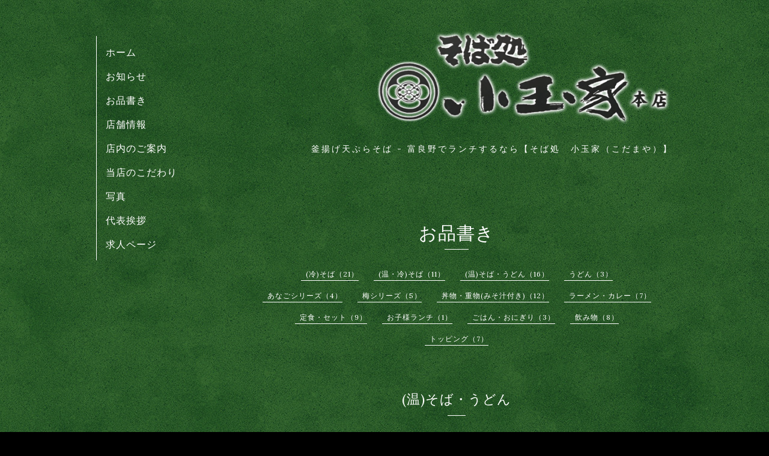

--- FILE ---
content_type: text/html; charset=utf-8
request_url: https://furano-kodamaya.com/menu/615119
body_size: 2745
content:
<!DOCTYPE html>
<html xmlns="https://www.w3.org/1999/xhtml" xml:lang="ja" lang="ja">
<head>
  <!-- Organic -->
  <meta charset="utf-8">
  <title>釜揚げ天ぷらそば - 富良野の老舗そば屋　ランチにおすすめ｜そば処　小玉家</title>
  <meta name="viewport" content="width=device-width,initial-scale=1.0,minimum-scale=1.0" />

  <meta name="description" content="釜揚げ天ぷらそば - 富良野を代表する老舗「そば処　小玉家（こだまや）」。そばだけではなく、バラエティーに富んだメニューを取り揃えており、ランチ利用におすすめです。セットメニューも充実しております。">
  <meta name="keywords" content="富良野,そば,ランチ,そば処 小玉家">

  <meta property="og:title" content="釜揚げ天ぷらそば">
  <meta property="og:image" content="https://cdn.goope.jp/69886/180605184759-5b165c4f8ec4f.jpg">
  <meta property="og:site_name" content="そば処 小玉家">
  <link rel="shortcut icon" href="//cdn.goope.jp/69886/200617143354-5ee9ab4262a17.ico" />
  <link rel="alternate" type="application/rss+xml" title="そば処 小玉家 / RSS" href="/feed.rss">
  <link rel="stylesheet" href="https://fonts.googleapis.com/css?family=Lora">
  <link rel="stylesheet" href="/style.css?820579-1671007629">
  <link rel="stylesheet" href="/css/font-awesome/css/font-awesome.min.css">
  <link rel="stylesheet" href="/assets/slick/slick.css">

  <script src="/assets/jquery/jquery-1.9.1.min.js"></script>
  <script src="/assets/clipsquareimage/jquery.clipsquareimage.js"></script>
<meta name="msvalidate.01" content="FD830FD14273D848BF5A809901224AE3" />
<!-- Global site tag (gtag.js) - Google Analytics -->
<script async src="https://www.googletagmanager.com/gtag/js?id=UA-119877763-3"></script>
<script>
  window.dataLayer = window.dataLayer || [];
  function gtag(){dataLayer.push(arguments);}
  gtag('js', new Date());

  gtag('config', 'UA-119877763-3');
</script>

<!-- Global site tag (gtag.js) - Google Analytics -->
<script async src="https://www.googletagmanager.com/gtag/js?id=G-EJTPCVQG0R"></script>
<script>
  window.dataLayer = window.dataLayer || [];
  function gtag(){dataLayer.push(arguments);}
  gtag('js', new Date());

  gtag('config', 'G-EJTPCVQG0R');
</script>

<script type="text/javascript">
    (function(c,l,a,r,i,t,y){
        c[a]=c[a]||function(){(c[a].q=c[a].q||[]).push(arguments)};
        t=l.createElement(r);t.async=1;t.src="https://www.clarity.ms/tag/"+i;
        y=l.getElementsByTagName(r)[0];y.parentNode.insertBefore(t,y);
    })(window, document, "clarity", "script", "ey5s1iiddf");
</script>

</head>

<body id="menu">

  <div id="container">

    <!-- #header_area -->
    <div id="header_area">
      <!-- #header -->
      <div id="header">
        <div>
          <a href="https://furano-kodamaya.com"><img src='//cdn.goope.jp/69886/180521163136z7m4_l.png' alt='そば処 小玉家' /></a>
        </div>
        <h1>
          釜揚げ天ぷらそば - 富良野でランチするなら【そば処　小玉家（こだまや）】
        </h1>
      </div>
      <!-- /#header -->

      <div id="navi_area">
        <div class="navi_wrap_pc">
          <ul class="navi_list">
            
            <li class="navi_top">
              <a href="/" >ホーム</a>
            </li>
            
            <li class="navi_info">
              <a href="/info" >お知らせ</a>
            </li>
            
            <li class="navi_menu active">
              <a href="/menu" >お品書き</a>
            </li>
            
            <li class="navi_about">
              <a href="/about" >店舗情報</a>
            </li>
            
            <li class="navi_free free_167096">
              <a href="/free/floor" >店内のご案内</a>
            </li>
            
            <li class="navi_free free_167097">
              <a href="/free/about" >当店のこだわり</a>
            </li>
            
            <li class="navi_photo">
              <a href="/photo" >写真</a>
            </li>
            
            <li class="navi_free free_168452">
              <a href="/free/about2" >代表挨拶</a>
            </li>
            
            <li class="navi_recruit">
              <a href="/recruit" >求人ページ</a>
            </li>
            
          </ul>
          <ul class="social_list">
              <li>
                
              </li>
              <li>
                
              </li>
              <li>
                
              </li>
          </ul>
        </div>
      </div>
      <!-- /#header_area -->

      <div id="button_navi">
        <div class="navi_trigger cd-primary-nav-trigger">
          <img class="menu_btn" src="/img/theme_organic/menu_btn.png">
          <img class="menu_close_btn" src="/img/theme_organic/menu_close_btn.png">
        </div>
      </div>
      <div class="navi mobile"></div>

    </div>

    <!-- #content_area -->
    <div id="content_area">

      <!-- #content-->
      <div id="content">

        <!-- #main -->
        <div id="main">

        

        <!-- .contents_box -->
        <div class="contents_box">

          
          <h2>
            お品書き
          </h2>
          <div class="title_underline"></div>
          

          
            
          
            
          
            <ul class="sub_navi">
<li><a href='/menu/c553089'>(冷)そば（21）</a></li>
<li><a href='/menu/c553090'>(温・冷)そば（11）</a></li>
<li><a href='/menu/c553092'>(温)そば・うどん（16）</a></li>
<li><a href='/menu/c553093'>うどん（3）</a></li>
<li><a href='/menu/c553094'>あなごシリーズ（4）</a></li>
<li><a href='/menu/c553095'>梅シリーズ（5）</a></li>
<li><a href='/menu/c553096'>丼物・重物(みそ汁付き)（12）</a></li>
<li><a href='/menu/c553097'>ラーメン・カレー（7）</a></li>
<li><a href='/menu/c553098'>定食・セット（9）</a></li>
<li><a href='/menu/c553099'>お子様ランチ（1）</a></li>
<li><a href='/menu/c553100'>ごはん・おにぎり（3）</a></li>
<li><a href='/menu/c553101'>飲み物（8）</a></li>
<li><a href='/menu/c553298'>トッピング（7）</a></li>
</ul>

          
            
          
            
          
            
          
            
          
            
          
            
          

          

          
            
              <div class="contents_box_inner">
                <h3>(温)そば・うどん</h3>
                <div class="date_underline"></div>
                
                  <h4><span class="recommend"> </span><a href="/menu/615119">釜揚げ天ぷらそば</a></h4>
                  <div class="price">
                    1,400円
                  </div>
                  <div class="photo">
                    <img src='//cdn.goope.jp/69886/180605184759-5b165c4f8ec4f.jpg' alt='IMG_7777　釜揚げ　￥９５０..JPG'/>
                  </div>
                  <div class="textfield">
                    
                  </div>
                
              </div>
            
          


          


          


          


          


          


          


          

            

            <ul class="info_footer_sub_navi">
              
              <li>
                
              </li>
              
              <li>
                
              </li>
              
              <li>
                <ul class="sub_navi">
<li><a href='/menu/c553089'>(冷)そば（21）</a></li>
<li><a href='/menu/c553090'>(温・冷)そば（11）</a></li>
<li><a href='/menu/c553092'>(温)そば・うどん（16）</a></li>
<li><a href='/menu/c553093'>うどん（3）</a></li>
<li><a href='/menu/c553094'>あなごシリーズ（4）</a></li>
<li><a href='/menu/c553095'>梅シリーズ（5）</a></li>
<li><a href='/menu/c553096'>丼物・重物(みそ汁付き)（12）</a></li>
<li><a href='/menu/c553097'>ラーメン・カレー（7）</a></li>
<li><a href='/menu/c553098'>定食・セット（9）</a></li>
<li><a href='/menu/c553099'>お子様ランチ（1）</a></li>
<li><a href='/menu/c553100'>ごはん・おにぎり（3）</a></li>
<li><a href='/menu/c553101'>飲み物（8）</a></li>
<li><a href='/menu/c553298'>トッピング（7）</a></li>
</ul>

              </li>
              
              <li>
                
              </li>
              
              <li>
                
              </li>
              
              <li>
                
              </li>
              
              <li>
                
              </li>
              
              <li>
                
              </li>
              
              <li>
                
              </li>
              
            </ul>

          <div class="gadgets">
            <div class="inner">
            </div>
          </div>



          <div class="social">
            <div class="inner"><div id="navi_parts">
<div class="navi_parts_detail">
<div id="google_translate_element"></div><script type="text/javascript">function googleTranslateElementInit() {new google.translate.TranslateElement({pageLanguage: 'ja', includedLanguages: 'en,es,fr,it,ja,ko,zh-CN,zh-TW', layout: google.translate.TranslateElement.InlineLayout.SIMPLE}, 'google_translate_element');}</script><script type="text/javascript" src="//translate.google.com/translate_a/element.js?cb=googleTranslateElementInit"></script>
</div>
</div>
</div>
          </div>

        </div>
        <!-- /.contents_box -->

        </div>
        <!-- /#main -->


      </div>
      <!-- /#content -->

    </div>
    <!-- #content_area -->


    <div id="footer">
      <div class="inner">
        <div class="social_icon_mobile"></div>
        <div>
          &copy;2026 <a href="https://tabiiro.jp/gourmet/s/308225-furano-kodamaya/" target="_blank">そば処 小玉家</a>. All Rights Reserved.
        </div>
      </div>
    </div>

  </div>
  <!-- /#container -->

  <script src="/assets/colorbox/jquery.colorbox-min.js"></script>
  <script src="/js/tooltip.js"></script>
  <script src="/assets/slick/slick.js"></script>
  <script src="/assets/lineup/jquery-lineup.min.js"></script>
  <script src="/assets/tile/tile.js"></script>
  <script src="/js/theme_organic/init.js?20170511"></script>
  <script src="/assets/mobilemenu/mobilemenu.js"></script>
</body>
</html>
